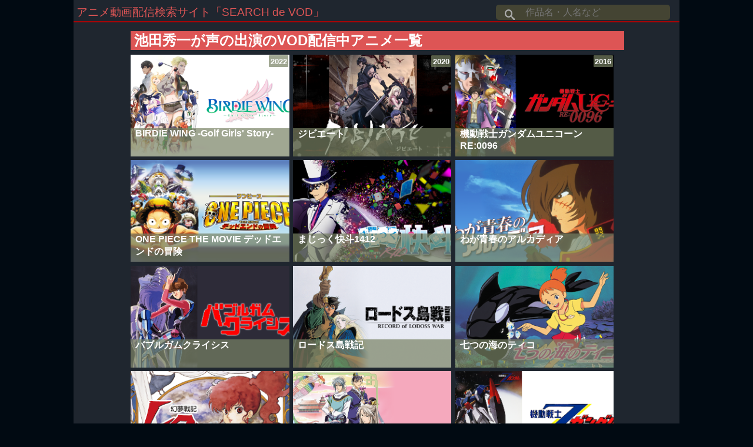

--- FILE ---
content_type: text/html; charset=UTF-8
request_url: https://jobsnavi.net/personList/3900
body_size: 3259
content:
<!DOCTYPE html>
<html lang="ja">

<head>
	<meta name="viewport" content="width=device-width,initial-scale=1,user-scalable=no">

	<style>
		html {
			color: #000;
			background: #FFF
		}

		body,
		div,
		dl,
		dt,
		dd,
		ul,
		ol,
		li,
		h1,
		h2,
		h3,
		h4,
		h5,
		h6,
		pre,
		code,
		form,
		fieldset,
		legend,
		input,
		textarea,
		p,
		blockquote,
		th,
		td {
			margin: 0;
			padding: 0
		}

		table {
			border-collapse: collapse;
			border-spacing: 0
		}

		fieldset,
		img {
			border: 0
		}

		address,
		caption,
		cite,
		code,
		dfn,
		em,
		strong,
		th,
		var {
			font-style: normal;
			font-weight: normal
		}

		ol,
		ul {
			list-style: none
		}

		caption,
		th {
			text-align: left
		}

		h1,
		h2,
		h3,
		h4,
		h5,
		h6 {
			font-size: 100%;
			font-weight: normal
		}

		q:before,
		q:after {
			content: ''
		}

		abbr,
		acronym {
			border: 0;
			font-variant: normal
		}

		sup {
			vertical-align: text-top
		}

		sub {
			vertical-align: text-bottom
		}

		input,
		textarea,
		select {
			font-family: inherit;
			font-size: inherit;
			font-weight: inherit;
			*font-size: 100%
		}

		legend {
			color: #000
		}

		#yui3-css-stamp.cssreset {
			display: none
		}
	</style>
	<!-- <script src="//ajax.googleapis.com/ajax/libs/jquery/3.2.1/jquery.min.js"></script> -->
	<script src="https://code.jquery.com/jquery-1.12.4.js"></script>
	<script src="https://kit.fontawesome.com/c8cd3e6e13.js" crossorigin="anonymous"></script>
	<!-- CSS分岐処理 -->
			<!-- lpページの場合 -->
		<link rel="stylesheet" type="text/css" href="/vodcss/base_lp.css">

		<!-- CSS分岐処理ここまで -->

	
				<link rel="canonical" href="https://jobsnavi.net/personList/3900" />
	
	<meta charset="UTF-8">
	<meta name="description" content="池田秀一が声の出演のVOD配信中アニメ一覧|VOD・アニメ番組横断検索サイト「SEARCH de VOD」">


	<link rel="shortcut icon" href="/favicon.ico">


	<title>池田秀一が声の出演のVOD配信中アニメ一覧|VOD・アニメ番組横断検索サイト「SEARCH de VOD」 - </title>



	<link rel="stylesheet" href="//cdnjs.cloudflare.com/ajax/libs/jquery.tablesorter/2.31.0/css/theme.default.min.css">
	<script src="//cdnjs.cloudflare.com/ajax/libs/jquery.tablesorter/2.31.0/js/jquery.tablesorter.min.js"></script>
	<script src="/ga.js"></script>
	<script data-ad-client="ca-pub-1205963622209231" async src="https://pagead2.googlesyndication.com/pagead/js/adsbygoogle.js"></script>
</head>

<body>
	<div id="wapper">
		<header>

			<div id="header_content">
				<a href="/" class="header_link">
					<div id="header">
						アニメ動画配信検索サイト「SEARCH de VOD」
					</div>
				</a>
				
					<div id="search_block">
						<input id="search_box" type="text" name="keyword" value="" placeholder="作品名・人名など">
						<ion-icon>
							<img src="/common_image/search.svg" alt="">
						</ion-icon>
					</div>
					<div id="search_result">
						<div id="title_list" class="result_column_wrapper">
						</div>
						<div id="person_list" class="result_column_wrapper">
						</div>
					</div>
							</div>

		</header>
		<!-- <i class="fa fa-bars" id="show"></i> -->
		<div>
			<div id="top_navi">
				

			</div><!-- top_navi -->
		</div>


		<div id="container">
			<div id="main">
				<div id="content">


					<section>
    <div id="post">
    
        <h1 id="mainTitle">池田秀一が声の出演のVOD配信中アニメ一覧</h1>
        <div id="lists">
                            <a class="title_block" href="/lp/6773">
                    <div class="thumbArea" style="background-image:url(https://jobsnavi.net/vod_img/1653269803_c92ead9f4b65c96efacb97025f5413a4f61b8b5f.png);">
                        
                        <div class="textArea">
                            BIRDIE WING -Golf Girls&#039; Story-                        </div>
                                                <div class="season">
                            2022                        </div>
                                            </div>
                </a>
                            <a class="title_block" href="/lp/4368">
                    <div class="thumbArea" style="background-image:url(https://jobsnavi.net/vod_img/1601894972_7146a9a804cf18e64fe06beedfbff91c96b2e174.png);">
                        
                        <div class="textArea">
                            ジビエート                        </div>
                                                <div class="season">
                            2020                        </div>
                                            </div>
                </a>
                            <a class="title_block" href="/lp/4009">
                    <div class="thumbArea" style="background-image:url(https://jobsnavi.net/vod_img/1592559926_3ed88a6f636dbd492c4c92bc8a09b28efc756dd2.png);">
                        
                        <div class="textArea">
                            機動戦士ガンダムユニコーン RE:0096                        </div>
                                                <div class="season">
                            2016                        </div>
                                            </div>
                </a>
                            <a class="title_block" href="/lp/6549">
                    <div class="thumbArea" style="background-image:url(https://jobsnavi.net/vod_img/1616741430_a055093621a40533ce93262cc8fc6bd873806d0c.png);">
                        
                        <div class="textArea">
                            ONE PIECE THE MOVIE デッドエンドの冒険                        </div>
                                            </div>
                </a>
                            <a class="title_block" href="/lp/5787">
                    <div class="thumbArea" style="background-image:url(https://jobsnavi.net/vod_img/1605074255_5985d680cd7159473da641b5926578df51f200c3.png);">
                        
                        <div class="textArea">
                            まじっく快斗1412                        </div>
                                            </div>
                </a>
                            <a class="title_block" href="/lp/6101">
                    <div class="thumbArea" style="background-image:url(https://jobsnavi.net/vod_img/1605500498_dd4cc305a12f44235c0847ddb5cf3d5b171bf35e.png);">
                        
                        <div class="textArea">
                            わが青春のアルカディア                        </div>
                                            </div>
                </a>
                            <a class="title_block" href="/lp/5667">
                    <div class="thumbArea" style="background-image:url(https://jobsnavi.net/vod_img/1604984693_3730c1da99d808b7f1651a5b2975760cd61ebe43.png);">
                        
                        <div class="textArea">
                            バブルガムクライシス                        </div>
                                            </div>
                </a>
                            <a class="title_block" href="/lp/6069">
                    <div class="thumbArea" style="background-image:url(https://jobsnavi.net/vod_img/1605495386_f8791fe8bc3dea746a2be4107a276115d392ca86.png);">
                        
                        <div class="textArea">
                            ロードス島戦記                        </div>
                                            </div>
                </a>
                            <a class="title_block" href="/lp/5574">
                    <div class="thumbArea" style="background-image:url(https://jobsnavi.net/vod_img/1604895533_c2918afe84e27f6080891b4f2f0b0c1fbe7daa1d.png);">
                        
                        <div class="textArea">
                            七つの海のティコ                        </div>
                                            </div>
                </a>
                            <a class="title_block" href="/lp/4717">
                    <div class="thumbArea" style="background-image:url(https://jobsnavi.net/vod_img/1602145819_5ed07debc8130ab741ef64ea5d458882f36a26d3.png);">
                        
                        <div class="textArea">
                            幻夢戦記レダ                        </div>
                                            </div>
                </a>
                            <a class="title_block" href="/lp/4659">
                    <div class="thumbArea" style="background-image:url(https://jobsnavi.net/vod_img/1602145809_f63e97162c23aae78573527f074ab29397bb92d4.png);">
                        
                        <div class="textArea">
                            彩雲国物語                        </div>
                                            </div>
                </a>
                            <a class="title_block" href="/lp/4493">
                    <div class="thumbArea" style="background-image:url(https://jobsnavi.net/vod_img/1602052507_4a874bb49cfa29ad14971614ea2ddd16d31d80e9.png);">
                        
                        <div class="textArea">
                            機動戦士Ζガンダム                        </div>
                                            </div>
                </a>
                            <a class="title_block" href="/lp/4490">
                    <div class="thumbArea" style="background-image:url(https://jobsnavi.net/vod_img/1602052507_720059508b7d18ea665011dcb2b979e3fb0fcda3.png);">
                        
                        <div class="textArea">
                            機動戦士ΖガンダムIII～星の鼓動は愛～                        </div>
                                            </div>
                </a>
                            <a class="title_block" href="/lp/4491">
                    <div class="thumbArea" style="background-image:url(https://jobsnavi.net/vod_img/1602052507_7eb4d983a45c85ba5f3874dbbdcae9a5165b16b7.png);">
                        
                        <div class="textArea">
                            機動戦士ΖガンダムII～恋人たち～                        </div>
                                            </div>
                </a>
                            <a class="title_block" href="/lp/4492">
                    <div class="thumbArea" style="background-image:url(https://jobsnavi.net/vod_img/1602052507_6ddf811a7baa69cd8045d763cbee63e42f968c9e.png);">
                        
                        <div class="textArea">
                            機動戦士Ζガンダム～星を継ぐ者～                        </div>
                                            </div>
                </a>
                            <a class="title_block" href="/lp/4509">
                    <div class="thumbArea" style="background-image:url(https://jobsnavi.net/vod_img/1602052508_d6f79d43b0bf3e1b14b2d14dd71c272c243979c3.png);">
                        
                        <div class="textArea">
                            機動戦士ガンダム                        </div>
                                            </div>
                </a>
                            <a class="title_block" href="/lp/6165">
                    <div class="thumbArea" style="background-image:url(https://jobsnavi.net/vod_img/1605604798_74b0a9a9ab78982316db6210c8604a45a1a1b256.png);">
                        
                        <div class="textArea">
                            機動戦士ガンダム THE ORIGIN 誕生 赤い彗星                        </div>
                                            </div>
                </a>
                            <a class="title_block" href="/lp/4512">
                    <div class="thumbArea" style="background-image:url(https://jobsnavi.net/vod_img/1602052508_707d868892f64c25ee18cce107e9c3da53f55482.png);">
                        
                        <div class="textArea">
                            機動戦士ガンダムI                        </div>
                                            </div>
                </a>
                            <a class="title_block" href="/lp/4504">
                    <div class="thumbArea" style="background-image:url(https://jobsnavi.net/vod_img/1602052507_10554802fef5c2aee2b78fca7bb6b9e214ad5318.png);">
                        
                        <div class="textArea">
                            機動戦士ガンダムSEED DESTINY                        </div>
                                            </div>
                </a>
                            <a class="title_block" href="/lp/4503">
                    <div class="thumbArea" style="background-image:url(https://jobsnavi.net/vod_img/1602052507_27ce4ae8eb31f5161eba51e4f939428f99b2a704.png);">
                        
                        <div class="textArea">
                            機動戦士ガンダムSEED DESTINY スペシャルエディション 砕かれた世界                        </div>
                                            </div>
                </a>
                            <a class="title_block" href="/lp/4502">
                    <div class="thumbArea" style="background-image:url(https://jobsnavi.net/vod_img/1602052507_00fe849cd4cc2bf8575eb75cefed575b8ccf7b36.png);">
                        
                        <div class="textArea">
                            機動戦士ガンダムSEED DESTINY スペシャルエディションII それぞれの剣                        </div>
                                            </div>
                </a>
                            <a class="title_block" href="/lp/4501">
                    <div class="thumbArea" style="background-image:url(https://jobsnavi.net/vod_img/1602052507_f64a64e76f3f89419a8bfebebebcee4bae45eb56.png);">
                        
                        <div class="textArea">
                            機動戦士ガンダムSEED DESTINY スペシャルエディションIII 運命の業火                        </div>
                                            </div>
                </a>
                            <a class="title_block" href="/lp/4507">
                    <div class="thumbArea" style="background-image:url(https://jobsnavi.net/vod_img/1602052508_bb1dc150b2e8eb48cf24dba82d96256daf3af181.png);">
                        
                        <div class="textArea">
                            機動戦士ガンダム逆襲のシャア                        </div>
                                            </div>
                </a>
                    </div>
        <div class="pager">
            <span class="current">1</span>        </div>
    </div>

</section>


				</div><!-- content -->
			</div><!-- main -->
			<div id="sub">


			</div><!-- sub -->

		</div><!-- container -->



		<div id="footer">
						<div class="footerMenu">

				

				<!-- <a href="/contact">お問い合わせ</a> -->

			</div>
			<div class="sitec">
				<div class="sitename">
					VOD・アニメ番組横断検索サイト「SEARCH de VOD」				</div>
			</div>
		</div><!-- footer -->
	</div>
	<div id="cover"></div>





	<script src="/js/search.js"></script>

							
</body>

</html>

--- FILE ---
content_type: text/html; charset=utf-8
request_url: https://www.google.com/recaptcha/api2/aframe
body_size: 268
content:
<!DOCTYPE HTML><html><head><meta http-equiv="content-type" content="text/html; charset=UTF-8"></head><body><script nonce="pLPHGFajmQ_omZyNXbPpqw">/** Anti-fraud and anti-abuse applications only. See google.com/recaptcha */ try{var clients={'sodar':'https://pagead2.googlesyndication.com/pagead/sodar?'};window.addEventListener("message",function(a){try{if(a.source===window.parent){var b=JSON.parse(a.data);var c=clients[b['id']];if(c){var d=document.createElement('img');d.src=c+b['params']+'&rc='+(localStorage.getItem("rc::a")?sessionStorage.getItem("rc::b"):"");window.document.body.appendChild(d);sessionStorage.setItem("rc::e",parseInt(sessionStorage.getItem("rc::e")||0)+1);localStorage.setItem("rc::h",'1769905112081');}}}catch(b){}});window.parent.postMessage("_grecaptcha_ready", "*");}catch(b){}</script></body></html>

--- FILE ---
content_type: text/css
request_url: https://jobsnavi.net/vodcss/base_lp.css
body_size: 5418
content:
@charset "UTF-8";
/*@import url(pc.css) ;
@import url(tablet.css) screen and (max-width: 1030px);
@import url(smart.css) screen and (max-width: 760px);*/
h4 {
  padding: 0.5em 0.3em 0.3em;
  box-sizing: border-box;
  font-weight: 600;
  line-height: 1.3em;
  text-decoration: underline; }

.story_wrapper {
  background: #403e36;
  padding: 0.3em;
  border-radius: 5px;
  color: #eee; }
  .story_wrapper .text_area {
    margin-bottom: 1em;
    padding-left: 0.5em;
    line-height: 2em; }

.episode_wrapper {
  margin-bottom: 0.3em;
  border: 1px solid #777;
  color: #fff;
  cursor: pointer;
  transition: 0.4s; }
  .episode_wrapper:hover {
    opacity: 0.7; }
  .episode_wrapper.even {
    background: #333; }
  .episode_wrapper.odd {
    background: #444; }
  .episode_wrapper .episode_inner {
    display: flex; }
  .episode_wrapper .episode_text {
    flex: 3;
    padding: 0.3em 1em 0.3em 0.5em;
    box-sizing: border-box; }
    @media screen and (max-width: 750px) {
      .episode_wrapper .episode_text {
        flex: 1.5; } }
    .episode_wrapper .episode_text .episode_discription {
      line-height: 2em; }
      @media screen and (max-width: 750px) {
        .episode_wrapper .episode_text .episode_discription {
          font-size: 0.9em;
          line-height: 1.3em; } }
  .episode_wrapper .episode_thumb {
    flex: 1;
    display: flex;
    align-items: center;
    justify-content: center;
    padding: 0.3em;
    box-sizing: border-box; }
    .episode_wrapper .episode_thumb img {
      width: 100%;
      border-radius: 5px; }

.pager {
  display: flex;
  align-items: center;
  justify-content: flex-end; }
  .pager .between {
    color: #eee; }
  .pager .current, .pager a {
    padding: 0.5em 1em;
    margin: 0.5em; }
  .pager a {
    border: 1px solid #eee;
    color: #333;
    background: #eee; }
    .pager a:hover {
      background: #c40986;
      color: #fff; }
  .pager .current {
    border: 1px solid #333;
    color: #eee;
    background: #333; }

#header_content {
  display: flex;
  padding-top: 0.5em;
  padding-bottom: 0.1em;
  padding-right: 1em;
  flex-wrap: wrap;
  justify-content: space-between;
  position: relative;
  z-index: 2;
  background: #1f262f; }
  @media screen and (max-width: 750px) {
    #header_content {
      display: block; } }
  #header_content #search_result {
    position: absolute;
    bottom: -600px;
    width: 100%;
    height: 600px;
    background: #666;
    z-index: 100;
    flex-wrap: wrap;
    display: none;
    transition: all 1s; }
    #header_content #search_result #title_list {
      background: #323;
      border-right: 1px solid #ccc; }
      #header_content #search_result #title_list .reslut_column {
        margin: 1em; }
    #header_content #search_result #person_list {
      background: #222; }
      #header_content #search_result #person_list h2 {
        border: none;
        margin-bottom: 0;
        font-size: 1.1em;
        color: #d55; }
      #header_content #search_result #person_list .reslut_column {
        margin: 0.3em 1em; }
    #header_content #search_result .result_column_wrapper {
      flex: 1;
      height: auto; }
      #header_content #search_result .result_column_wrapper .reslut_column {
        display: flex;
        padding: 0.5em 0.2em;
        box-sizing: border-box;
        align-items: center;
        border-bottom: 1px solid #666;
        color: #eee;
        transition: .1s; }
        #header_content #search_result .result_column_wrapper .reslut_column:hover {
          background: #fff;
          color: inherit;
          opacity: 1;
          font-weight: 600;
          border-bottom: 1px solid #bbb; }
        #header_content #search_result .result_column_wrapper .reslut_column .thumb_area {
          width: 100px;
          margin-right: 1em; }
          #header_content #search_result .result_column_wrapper .reslut_column .thumb_area img {
            max-width: 100%; }
  #header_content #search_block {
    display: flex;
    position: relative;
    background: #443;
    padding: 0.1em;
    border-radius: 5px;
    flex: 0.5; }
    @media screen and (max-width: 750px) {
      #header_content #search_block {
        flex: unset;
        height: 2em;
        margin: 0.3em auto;
        width: 95%; } }
    #header_content #search_block.focused {
      animation: serch_f .5s ease-out 0s forwards; }
    #header_content #search_block.blur {
      animation: serch_b .5s ease-out 0s forwards; }
    #header_content #search_block #search_box {
      padding-left: 3em;
      background: unset;
      border: 0px;
      width: 100%;
      color: #eee; }
    #header_content #search_block ion-icon {
      position: absolute;
      padding-top: 0.4em;
      padding-left: 0.8em; }

@keyframes serch_f_sp {
  0% {
    width: 50%; }
  100% {
    width: 100%; } }
@keyframes serch_b_sp {
  0% {
    width: 100%; }
  100% {
    width: 50%; } }
@keyframes serch_f {
  0% {
    flex: 0.5; }
  100% {
    flex: 1.5; } }
@keyframes serch_b {
  0% {
    flex: 1.5; }
  100% {
    flex: 0.5; } }
#lists {
  display: flex;
  flex-wrap: wrap;
  justify-content: space-between; }
  @media screen and (min-width: 1151px) {
    #lists {
      justify-content: flex-start; } }
  #lists .title_block {
    margin: 0.2em;
    width: 32%;
    height: auto; }
    @media screen and (max-width: 750px) {
      #lists .title_block {
        width: 98%;
        min-height: 200px; } }
    #lists .title_block .thumbArea {
      max-width: 100%;
      min-width: 100%;
      min-height: 173px;
      max-height: 180px;
      overflow: hidden;
      background-position: center;
      background-size: cover;
      background-repeat: no-repeat;
      height: auto;
      display: flex;
      align-items: center;
      position: relative; }
      @media screen and (max-width: 750px) {
        #lists .title_block .thumbArea {
          min-height: 200px;
          max-height: 200px;
          overflow: hidden;
          background-position: center;
          background-size: cover;
          background-repeat: no-repeat; } }
      #lists .title_block .thumbArea .textArea,
      #lists .title_block .thumbArea .season {
        position: absolute;
        background: rgba(120, 130, 100, 0.7);
        color: #fff;
        font-weight: 700;
        box-sizing: border-box; }
      #lists .title_block .thumbArea .textArea {
        width: 100%;
        bottom: 0;
        padding-left: 0.5em;
        min-height: 3em; }
      #lists .title_block .thumbArea .season {
        top: 0.1em;
        right: 0.1em;
        padding: 0.2em;
        font-size: 0.8em;
        border-radius: 5%; }

html {
  background: #010a12;
  height: 100%; }
  html body {
    background: #999;
    height: 100%;
    font-family: Quicksand, 游ゴシック体, "Yu Gothic", YuGothic, "ヒラギノ角ゴシック Pro", "Hiragino Kaku Gothic Pro", メイリオ, Meiryo, Osaka, "ＭＳ Ｐゴシック", "MS PGothic", sans-serif;
    width: 100%;
    margin: 0 auto; }
    html body.menu-open #menu {
      right: 0; }
    html body.menu-open #cover {
      display: block; }
    html body #cover {
      background: rgba(255, 255, 255, 0.4);
      width: 100%;
      height: 120%;
      position: fixed;
      top: 0;
      left: 0;
      z-index: 1;
      display: none; }
    html body #menu {
      position: fixed;
      top: 0;
      right: -270px;
      width: 270px;
      height: 220%;
      color: #fff;
      background: rgba(255, 255, 255, 0.9);
      padding: 0px;
      border-left: 2px solid #000;
      box-sizing: border-box;
      min-height: 100%;
      z-index: 999999;
      transition: 0.4s;
      overflow: auto; }
      html body #menu h3 {
        overflow: hidden;
        margin-top: 15px;
        padding-left: 10px;
        font-size: 2em;
        color: #333; }
      html body #menu hr {
        border-top: 1px dashed #8c8b8b;
        border-bottom: 1px dashed #fff; }
      html body #menu #hide {
        float: right;
        margin-right: 8px;
        margin-bottom: 2px;
        background: #000;
        border-radius: 5px;
        font-size: 0.7em;
        cursor: pointer;
        padding: 5px;
        color: #fff; }
      html body #menu #menuList li {
        border-bottom: 2px solid #ccc;
        background: #fff;
        transition: 0.4s; }
        html body #menu #menuList li i {
          background: #000;
          padding: 3px;
          color: #fff;
          margin-right: 3px; }
        html body #menu #menuList li a {
          display: flex;
          text-align: center;
          align-items: center;
          padding-left: 15px;
          height: 60px;
          color: #000; }
        html body #menu #menuList li:hover {
          background: #8a2be2; }
          html body #menu #menuList li:hover a {
            color: #fff; }
    html body #show {
      position: fixed;
      top: 2px;
      right: 0;
      color: #fff;
      background: #f00;
      border: 1px 0 1px 1px solid #ecc;
      z-index: 3;
      transition: 0.4s;
      cursor: pointer;
      font-size: 1.5em;
      padding: 3px;
      border-radius: 5px 0 0 5px; }
    html body.menu-open #show {
      right: 270px; }
    html body a {
      text-decoration: none;
      display: block; }
      html body a:hover {
        opacity: 0.8;
        text-decoration: underline; }
      html body a.category {
        font-size: 0.7em; }
    html body #wapper {
      /*メインカラムの背景色*/
      /*background: #fff;*/
      /*background: #0E1217;*/
      background: #1f262f;
      height: auto; }
      html body #wapper #header {
        overflow: "hidden";
        padding-left: 5px;
        color: #d55;
        display: flex;
        align-items: center;
        font-size: 1.2em; }
        @media screen and (max-width: 750px) {
          html body #wapper #header {
            display: block;
            width: 100%; } }
        html body #wapper #header img {
          width: 100%; }
      html body #wapper #headerTop {
        width: 100%;
        background: #999;
        color: #fff; }
      html body #wapper #top_navi {
        display: flex;
        justify-content: stretch;
        width: 100%;
        background: #b00;
        padding: 1px;
        box-sizing: border-box;
        opacity: 0.9; }
        html body #wapper #top_navi .kanriHeaderLink {
          color: #fff;
          display: block;
          width: 100%;
          text-align: center; }
        html body #wapper #top_navi .menu {
          margin-left: 1px;
          background: #b36;
          flex-basis: 100%;
          width: 100%;
          height: 50px;
          font-size: 0.7em;
          transition: 0.3s; }
          html body #wapper #top_navi .menu:first-child {
            margin-left: 0px; }
          html body #wapper #top_navi .menu:last-child {
            margin-right: 0px; }
          html body #wapper #top_navi .menu:hover a {
            color: #ff0;
            font-weight: bold;
            opacity: 0.7; }
          html body #wapper #top_navi .menu a {
            display: flex;
            text-align: center;
            justify-content: center;
            align-items: center;
            height: 100%;
            flex-flow: column;
            color: #fff; }
      html body #wapper #container #main {
        margin: 0 auto;
        box-sizing: border-box;
        padding: 0px; }
        html body #wapper #container #main h1 {
          background: #d55;
          color: #fff;
          margin-top: 10px;
          margin-bottom: 5px;
          margin-left: 3px;
          padding: 0 0 0 3px;
          border-left: 3px solid #d55;
          font-size: 1.5em;
          font-family: fot-tsukuardgothic-std, sans-serif; }
          @media screen and (max-width: 750px) {
            html body #wapper #container #main h1 {
              font-size: 1.1em;
              padding: 0.5em 0.3em; } }
        html body #wapper #container #main #content {
          padding: 0 3px; }
          html body #wapper #container #main #content .companyArea,
          html body #wapper #container #main #content .businessLawHeading,
          html body #wapper #container #main #content .businessLaw {
            width: 90%; }
          html body #wapper #container #main #content .breadcrumb {
            display: flex;
            font-size: 0.8em;
            background: #9f0ac4;
            padding-left: 5px;
            color: #fff; }
            html body #wapper #container #main #content .breadcrumb a {
              color: #fff;
              text-decoration: underline; }
          html body #wapper #container #main #content .companyArea {
            margin: 0 auto;
            padding: 10px 5px;
            box-sizing: border-box;
            display: flex; }
            html body #wapper #container #main #content .companyArea .companyHead {
              font-weight: bold;
              width: 100%; }
            html body #wapper #container #main #content .companyArea .companyvalue {
              width: 100%; }
          html body #wapper #container #main #content .businessLawHeading {
            margin: 0.5em auto 0.5em;
            font-weight: bold;
            border-bottom: 1px dotted #ccc; }
            html body #wapper #container #main #content .businessLawHeading:last-child {
              margin: 1.5em auto 0.5em !important; }
          html body #wapper #container #main #content .businessLaw {
            margin: 0.5em auto 1.5em; }
          html body #wapper #container #main #content #formArea,
          html body #wapper #container #main #content #setted,
          html body #wapper #container #main #content #post {
            margin: 0 auto;
            width: 95%; }
          html body #wapper #container #main #content #formArea .inputWrapper,
          html body #wapper #container #main #content #setted .dataRow,
          html body #wapper #container #main #content .vodTable .dataRow {
            display: flex; }
          html body #wapper #container #main #content #formArea .inputWrapper {
            margin: 1rem; }
            html body #wapper #container #main #content #formArea .inputWrapper .inputHeader {
              font-weight: bold;
              margin-right: 10px; }
            html body #wapper #container #main #content #formArea .inputWrapper .inputValue #season {
              width: 120px; }
          html body #wapper #container #main #content .vodTable {
            width: 100%; }
          html body #wapper #container #main #content #post .img_area {
            max-width: 320px;
            margin: 0 auto 10px; }
          html body #wapper #container #main #content #post p {
            margin: 0 auto 1.5em;
            color: #fff;
            line-height: 2em; }
            html body #wapper #container #main #content #post p .service,
            html body #wapper #container #main #content #post p .highlight {
              font-weight: bold;
              margin: 2px; }
            html body #wapper #container #main #content #post p .service {
              color: #050;
              border-bottom: 1px dotted #333;
              font-size: 1.1em; }
            html body #wapper #container #main #content #post p .highlight {
              color: #09a;
              border-bottom: 1px dotted #333;
              box-sizing: border-box; }
          html body #wapper #container #main #content #post .imgArea {
            width: 100%; }
            html body #wapper #container #main #content #post .imgArea img {
              width: 100%; }
          html body #wapper #container #main #content .attention {
            text-align: left;
            font-size: 0.5em;
            color: #333; }
          html body #wapper #container #main #content .tablesorter-default {
            margin: 10px 0 0; }
            html body #wapper #container #main #content .tablesorter-default th,
            html body #wapper #container #main #content .tablesorter-default td {
              border-bottom: 0px; }
            html body #wapper #container #main #content .tablesorter-default th {
              background-color: inherit;
              width: 100%; }
          html body #wapper #container #main #content .vodTable .dataRow,
          html body #wapper #container #main #content #setted .dataRow {
            align-items: center;
            border-bottom: 1px dotted #ccc; }
          html body #wapper #container #main #content .vodTable .dataRow.header,
          html body #wapper #container #main #content #setted .dataRow.header {
            background-color: #abc73a;
            color: #000;
            border-bottom: none;
            padding: 0; }
          html body #wapper #container #main #content .vodTable .dataRow .dataId,
          html body #wapper #container #main #content #setted .dataRow .dataId {
            width: 5%;
            text-align: center;
            font-weight: bold; }
          html body #wapper #container #main #content .vodTable .dataRow .dataHeader,
          html body #wapper #container #main #content .vodTable .dataRow .dataValue {
            flex-grow: 1;
            font-size: 1.2em;
            font-weight: bold;
            width: 100%;
            padding: 0;
            /*margin: 1px;*/
            margin: 5px;
            background-color: #fff; }
          html body #wapper #container #main #content #setted .dataRow .dataHeader,
          html body #wapper #container #main #content #setted .dataRow .dataValue {
            flex-grow: 1;
            font-size: 1.2em;
            font-weight: bold;
            width: 100%;
            padding: 0;
            /*margin: 1px;*/
            margin: 5px;
            background-color: #fff; }
          html body #wapper #container #main #content .vodTable .dataRow .dataHeader .tablesorter-header-inner,
          html body #wapper #container #main #content .vodTable .dataRow .dataValue .tablesorter-header-inner {
            font-size: 0.6em; }
          html body #wapper #container #main #content #setted .dataRow .dataHeader .tablesorter-header-inner,
          html body #wapper #container #main #content #setted .dataRow .dataValue .tablesorter-header-inner {
            font-size: 0.6em; }
          html body #wapper #container #main #content .vodTable .dataRow .dataHeader.xr,
          html body #wapper #container #main #content .vodTable .dataRow .dataValue.xr {
            /*無料期間、配信数、利用料の設定*/
            text-align: right;
            /*padding-right: 1em;*/
            padding: 0 1em 0 0;
            font-size: 1.2em;
            font-weight: normal; }
          html body #wapper #container #main #content #setted .dataRow .dataHeader.xr,
          html body #wapper #container #main #content #setted .dataRow .dataValue.xr {
            /*無料期間、配信数、利用料の設定*/
            text-align: right;
            /*padding-right: 1em;*/
            padding: 0 1em 0 0;
            font-size: 1.2em;
            font-weight: normal; }
          html body #wapper #container #main #content .vodTable .dataRow .dataHeader.xc,
          html body #wapper #container #main #content .vodTable .dataRow .dataValue.xc {
            /*無料お試しの設定*/
            text-align: center;
            font-size: 1em; }
          html body #wapper #container #main #content #setted .dataRow .dataHeader.xc,
          html body #wapper #container #main #content #setted .dataRow .dataValue.xc {
            /*無料お試しの設定*/
            text-align: center;
            font-size: 1em; }
          html body #wapper #container #main #content .vodTable .dataRow .dataHeader.xc a,
          html body #wapper #container #main #content .vodTable .dataRow .dataValue.xc a {
            /*無料お試しの設定*/
            text-align: center;
            color: #fff;
            font-size: 1.1em;
            /*background: #3eacf2;*/
            background: #df2be2;
            box-shadow: 0px 3px 1px #bd1ac0;
            padding: 6px;
            border-radius: 4px;
            text-decoration: none; }
          html body #wapper #container #main #content #setted .dataRow .dataHeader.xc a,
          html body #wapper #container #main #content #setted .dataRow .dataValue.xc a {
            /*無料お試しの設定*/
            text-align: center;
            color: #fff;
            font-size: 1.1em;
            /*background: #3eacf2;*/
            background: #df2be2;
            box-shadow: 0px 3px 1px #bd1ac0;
            padding: 6px;
            border-radius: 4px;
            text-decoration: none; }
          html body #wapper #container #main #content .vodTable .dataRow .dataHeader .tablesorter-header-inner,
          html body #wapper #container #main #content .vodTable .dataRow .dataValue .tablesorter-header-inner {
            width: 100%; }
          html body #wapper #container #main #content #setted .dataRow .dataHeader .tablesorter-header-inner,
          html body #wapper #container #main #content #setted .dataRow .dataValue .tablesorter-header-inner {
            width: 100%; }
          html body #wapper #container #main #content .vodTable .dataRow .deleteBtn,
          html body #wapper #container #main #content #setted .dataRow .deleteBtn {
            width: 30%; }
          html body #wapper #container #main #content .vodTable .dataRow .on,
          html body #wapper #container #main #content .vodTable .dataRow .off {
            display: inline-block;
            color: #fff;
            padding: 10px;
            border-radius: 10px; }
          html body #wapper #container #main #content #setted .dataRow .on,
          html body #wapper #container #main #content #setted .dataRow .off {
            display: inline-block;
            color: #fff;
            padding: 10px;
            border-radius: 10px; }
          html body #wapper #container #main #content .vodTable .dataRow .on,
          html body #wapper #container #main #content #setted .dataRow .on {
            background: #00f; }
          html body #wapper #container #main #content .vodTable .dataRow .off,
          html body #wapper #container #main #content #setted .dataRow .off {
            background: #c00; }
        html body #wapper #container #main .pagerWrapper {
          overflow: auto; }
          html body #wapper #container #main .pagerWrapper .pagerArea {
            margin: 10px 5px;
            float: right; }
            html body #wapper #container #main .pagerWrapper .pagerArea a,
            html body #wapper #container #main .pagerWrapper .pagerArea .current,
            html body #wapper #container #main .pagerWrapper .pagerArea .userPage {
              border-radius: 5px;
              display: block;
              border: 1px solid #000;
              margin: 3px;
              padding: 10px; }
            html body #wapper #container #main .pagerWrapper .pagerArea a {
              color: #1967d2; }
            html body #wapper #container #main .pagerWrapper .pagerArea .between {
              padding: 10px 0; }
            html body #wapper #container #main .pagerWrapper .pagerArea a,
            html body #wapper #container #main .pagerWrapper .pagerArea span {
              float: left; }
            html body #wapper #container #main .pagerWrapper .pagerArea a:hover {
              background: #000;
              color: #fff;
              border-color: #777; }
            html body #wapper #container #main .pagerWrapper .pagerArea .current {
              background: #d55;
              color: #fff; }
        html body #wapper #container #main aside {
          padding: 10px 0 3px;
          box-sizing: border-box; }
        html body #wapper #container #main #tagArea {
          margin-bottom: 10px;
          text-align: left; }
          html body #wapper #container #main #tagArea a {
            display: inline-block;
            margin: 3px;
            background: #fff;
            color: #333;
            border: 1px solid #ddd;
            padding: 5px;
            border-radius: 5px;
            text-decoration: underline; }
            html body #wapper #container #main #tagArea a:hover {
              background: #900;
              color: #eee; }
        html body #wapper #container #main .btn,
        html body #wapper #container #main .inputImg {
          cursor: pointer; }
        html body #wapper #container #main .btn {
          background: #af9873;
          /* box-shadow: 1px 3px 1px #987f57; */
          position: relative; }
          html body #wapper #container #main .btn.add {
            margin-bottom: 5px; }
            html body #wapper #container #main .btn.add:after {
              content: url("/common_image/plus_w.png"); }
          html body #wapper #container #main .btn.twitter {
            background: #55acee;
            box-shadow: 1px 3px 1px #2795e9; }
            html body #wapper #container #main .btn.twitter.web {
              box-shadow: 0px 0px 0px; }
          html body #wapper #container #main .btn.facebook {
            background: #315096;
            box-shadow: 1px 3px 1px #243b70; }
            html body #wapper #container #main .btn.facebook.web {
              box-shadow: 0px 0px 0px; }
          html body #wapper #container #main .btn.line {
            background: #00c300;
            box-shadow: 1px 3px 1px #009000; }
          html body #wapper #container #main .btn.instagram {
            background: #3f729b;
            box-shadow: 1px 3px 1px #305777; }
          html body #wapper #container #main .btn.amazon {
            background: #f4a442;
            box-shadow: 1px 3px 1px #f18d12; }
          html body #wapper #container #main .btn.out {
            background: #df2be2;
            box-shadow: 1px 3px 1px #bd1ac0; }
          html body #wapper #container #main .btn:hover {
            opacity: 0.8; }
            html body #wapper #container #main .btn:hover.choices {
              background: #c00; }
          html body #wapper #container #main .btn.mini {
            margin: 10px auto;
            padding: 5px;
            font-size: 0.7em;
            width: 20%;
            color: #fff; }
            html body #wapper #container #main .btn.mini:after {
              content: " "; }
        html body #wapper #container #main .imgView_area {
          width: 100%;
          overflow: hidden; }
        html body #wapper #container #main .imgView_area_thumb {
          margin: 5px auto;
          width: 80%; }
          html body #wapper #container #main .imgView_area_thumb img {
            width: 100%; }
        html body #wapper #container #main .imgInput {
          background: #a37fb3;
          box-shadow: 1px 3px 1px #555555; }
          html body #wapper #container #main .imgInput.ans, html body #wapper #container #main .imgInput.thumb {
            margin: 10px 0;
            width: 100%;
            padding: 5px 0; }
        html body #wapper #container #main .choicesButton {
          display: flex;
          justify-content: space-around;
          width: 100%;
          margin: 0 auto;
          font-size: 0.8em; }
        html body #wapper #container #main .btn {
          margin: 15px auto;
          text-align: center;
          width: 90%;
          padding: 10px;
          font-weight: bold;
          border-radius: 5px;
          color: #fff;
          box-sizing: border-box; }
          html body #wapper #container #main .btn.choices {
            width: 23%; }
        html body #wapper #container #main .btnlast-child {
          margin-left: 0; }
      html body #wapper #sub {
        padding: 3px;
        word-break: break-all; }
        html body #wapper #sub h1 {
          border-left: 5px solid #b00;
          border-bottom: 1px dotted #ccc;
          padding: 3px;
          margin-bottom: 5px;
          margin-top: 15px; }
        html body #wapper #sub #subTagArea a {
          display: inline-block;
          margin: 3px;
          background: #fff;
          color: #333;
          border: 1px solid #ddd;
          padding: 5px;
          border-radius: 5px;
          text-decoration: underline; }
          html body #wapper #sub #subTagArea a:hover {
            background: #900;
            color: #eee; }
      html body #wapper #footer {
        background: #555;
        font-size: 0.8em;
        text-align: center;
        color: #ccc;
        border-top: 1px solid #ccc;
        padding-bottom: 5px; }
        html body #wapper #footer .sitec {
          display: flex;
          align-items: center;
          height: 50px; }
          html body #wapper #footer .sitec .sitename {
            width: 100%; }
        html body #wapper #footer .footerMenu {
          display: flex; }
          html body #wapper #footer .footerMenu:last-child {
            margin-bottom: 10px; }
          html body #wapper #footer .footerMenu a {
            padding: 15px;
            width: 100%;
            text-align: center;
            color: #fff;
            border-bottom: 1px solid #ccc; }
            html body #wapper #footer .footerMenu a:first-child {
              border-right: 1px solid #ccc;
              border-left: 1px solid #ccc; }
            html body #wapper #footer .footerMenu a:hover {
              font-weight: bold;
              background: #fff;
              color: #000;
              transition: 0.6s; }
      html body #wapper h2 {
        /*font-weight: bold;
        color: #b00;
        border-bottom: 2px solid #700;
        border-left: 4px solid #700;
        margin-top: 2em;
        padding-left: 5px;*/
        font-size: 1.3em;
        font-weight: bold;
        /*color: #b00;*/
        color: #e93496;
        /*border-bottom: 2px solid #700;
        border-left: 4px solid #700;*/
        border-bottom: 1px solid #e93496;
        border-left: 6px solid #e93496;
        margin-top: 2em;
        padding: 3px 13px;
        margin-top: 2em; }
        @media screen and (max-width: 750px) {
          html body #wapper h2 {
            font-size: 1.1em; } }
      html body #wapper h1,
      html body #wapper h2 {
        margin-bottom: 20px; }
      html body #wapper h1.sub_title,
      html body #wapper h2.sub_title {
        display: inline-block;
        text-align: center;
        font-size: 1.2em;
        font-weight: bold;
        color: #666;
        border-bottom: 1px solid #333; }
      html body #wapper h1.userHead,
      html body #wapper h2.userHead {
        border-left: 5px solid #af9873;
        padding-left: 3px;
        border-bottom: 1px solid #ccc; }
      html body #wapper h1 {
        font-weight: bold; }
      html body #wapper h3 {
        /*メニューバーのテキスト*/
        color: #fff;
        font-size: 2.2em;
        border-bottom: 1px solid #ccc;
        /*padding: 3px 5px;*/
        padding: 3px 13px;
        /*border-left: 3px solid #ccc;*/
        border-left: 6px solid #fff;
        font-weight: bold;
        margin-bottom: 5px;
        /*margin-top: 15px;*/
        margin-top: 120px; }
        html body #wapper h3.story_header {
          font-size: 1rem;
          border-left: none;
          margin-top: 1em; }
    html body ul {
      list-style: none; }
    html body .comment_box {
      width: 80%; }

@media screen and (min-width: 1030px) {
  html body {
    width: 1030px; } }
@media screen and (min-width: 1030px) {
  html body #wapper {
    width: 1030px; } }
@media screen and (min-width: 1030px) {
  html body #wapper #header {
    overflow: hidden; } }
@media screen and (min-width: 1030px) {
  html body #wapper #container {
    margin: 0 auto 10px;
    flex-direction: row-reverse; } }
@media screen and (min-width: 1030px) {
  html body #wapper #container #main {
    padding: 5px; } }
@media screen and (min-width: 1030px) {
  html body #wapper #container #main #content .companyArea,
  html body #wapper #container #main #content .businessLawHeading,
  html body #wapper #container #main #content .businessLaw {
    width: 70% !important; } }
@media screen and (min-width: 1030px) {
  html body #wapper #container #main #content #formArea,
  html body #wapper #container #main #content #setted,
  html body #wapper #container #main #content #post {
    width: 83%; } }
@media screen and (min-width: 1030px) {
  html body #wapper #container #main #content #post .img_area {
    max-width: 50%; } }
@media screen and (min-width: 1030px) {
  html body #wapper #container #main #content .vodTable .dataRow .dataHeader .tablesorter-header-inner,
  html body #wapper #container #main #content .vodTable .dataRow .dataValue .tablesorter-header-inner {
    /*メニューの項目名*/
    /*font-size: 1em;*/
    font-size: 1.2em; }
  html body #wapper #container #main #content #setted .dataRow .dataHeader .tablesorter-header-inner,
  html body #wapper #container #main #content #setted .dataRow .dataValue .tablesorter-header-inner {
    /*メニューの項目名*/
    /*font-size: 1em;*/
    font-size: 1.2em; } }
@media screen and (min-width: 1030px) {
  html body #wapper #container #main .btn.choices {
    width: 20%; } }
@media screen and (min-width: 1030px) {
  html body #wapper #sub {
    display: block;
    box-sizing: border-box;
    padding: 16px 15px;
    font-size: 0.9em; } }
@media screen and (max-width: 767px) {
  html body #wapper h1.sub_title,
  html body #wapper h2.sub_title {
    margin-top: 3px;
    font-size: 1em;
    border-bottom: 0px;
    margin-bottom: 5px; } }
.bound {
  font-size: 1.1em; }

#messArea {
  display: none;
  font-weight: bold;
  padding: 1em;
  font-size: 0.9rem;
  background: #eee;
  color: #b00; }
  #messArea.visible {
    margin-top: 3px;
    display: inline-block; }

/* スマホのスタイル */
.adPCWrapper {
  display: none; }

@media screen and (min-width: 1030px) {
  .adPCWrapper {
    display: flex;
    justify-content: space-around; } }
html body #wapper #container #main #content .vodTable .dataRow .dataHeader.xc a,
html body #wapper #container #main #content .vodTable .dataRow .dataValue.xc a {
  /*無料お試しの設定*/
  text-align: center;
  color: #fff;
  font-size: 1em;
  /*font-weight: normal;*/
  font-weight: bold;
  background: #000;
  box-shadow: 0px 3px 1px #bd1ac0;
  padding: 2px 2px 2px 2px;
  border-radius: 4px;
  text-decoration: none; }
html body #wapper #container #main #content #setted .dataRow .dataHeader.xc a,
html body #wapper #container #main #content #setted .dataRow .dataValue.xc a {
  /*無料お試しの設定*/
  text-align: center;
  color: #fff;
  font-size: 1em;
  /*font-weight: normal;*/
  font-weight: bold;
  background: #000;
  box-shadow: 0px 3px 1px #bd1ac0;
  padding: 2px 2px 2px 2px;
  border-radius: 4px;
  text-decoration: none; }

.fixed {
  position: fixed;
  z-index: 9999;
  margin-top: 0;
  top: -1px; }

/*タブレット*/
@media all and (min-width: 760px) {
  #navLink {
    display: none; }

  #headerNav {
    display: block; }
    #headerNav > ul > li {
      display: inline-block;
      width: 15%;
      font-size: 0.75em;
      padding: 8px;
      background-color: #ddd;
      margin-right: 5px;
      border-radius: 5px;
      margin-bottom: 5px; } }
html body #wapper #container #main #content .vodTable .dataRow .dataHeader.xc a,
html body #wapper #container #main #content .vodTable .dataRow .dataValue.xc a {
  /*無料お試しの設定*/
  text-align: center;
  color: #fff;
  font-size: 1em;
  /*font-weight: normal;*/
  font-weight: bold;
  background: #df2be2;
  box-shadow: 0px 3px 1px #bd1ac0;
  /*padding: 2px 2px 2px 2px;*/
  padding: 5px 3px 5px 3px;
  border-radius: 4px;
  text-decoration: none; }
html body #wapper #container #main #content #setted .dataRow .dataHeader.xc a,
html body #wapper #container #main #content #setted .dataRow .dataValue.xc a {
  /*無料お試しの設定*/
  text-align: center;
  color: #fff;
  font-size: 1em;
  /*font-weight: normal;*/
  font-weight: bold;
  background: #df2be2;
  box-shadow: 0px 3px 1px #bd1ac0;
  /*padding: 2px 2px 2px 2px;*/
  padding: 5px 3px 5px 3px;
  border-radius: 4px;
  text-decoration: none; }

/*# sourceMappingURL=base.css.map */

/*# sourceMappingURL=base_lp.css.map */


--- FILE ---
content_type: application/javascript
request_url: https://jobsnavi.net/js/search.js
body_size: 620
content:
$(function(){
    let title_area = $("#title_list");
    let person_area = $("#person_list");
    $("#search_box").on('focus',()=>{
        $("#search_block").removeClass("blur").addClass("focused");
    }).on('blur',()=>{
        $("#search_block").removeClass("focused").addClass("blur");
    }).on('keyup',()=>{
        let q = $("#search_box").val();
        load_result(q);
    });

    $(document).on("click","#cover",()=>{
        $("#search_result").fadeOut();
        $("#cover").fadeOut();
        $("#search_box").val('');
    });

    let load_result = (q)=>{
        $.ajax({
            url:'/search',
            type:'post',
            data:{
                keyword:q
            }
        }).then(
            (d)=>{
                clear_area();
                let result = $.parseJSON(d);

                title_area.append(render(result.title,"lp","title"));
                person_area.append(render(result.persons,"personList","persons"));
            },
            ()=>{
            }
        ).then(()=>{
            $("#search_result").css({"display":"flex"});
            $("#cover").fadeIn();
        });
    }

    let clear_area = ()=>{
        title_area.html("");
        person_area.html("");
    }

    let render = (obj , path,type)=>{
        let html = "";
        let pType = 0;
        $.each(obj,(v,k)=>{
            if(type=="persons" && pType != k['personTypeId']){
                html += "<h2>"+k['personType']+"</h2>";
                pType = k['personTypeId'];
            }
            html += "<a href=\"/"+path+"/"+ k['id'] +"\" class=\"reslut_column\">";
            if(type == "title"){
                html += "<div class=\"thumb_area\"><img src=\"" +k['img_path'] + "\"></div><div class\"text\">"+k['title'];
                if(k['y'] > 0){
                    html += "<span>"+k['y']+"年</span>";
                }
                
                html += "</div></a>";;
            }else{
                html += "<div class\"text\">"+k['personName']+"</div></a>";
            }
        });
        
        return html;
    }
});



--- FILE ---
content_type: text/plain
request_url: https://www.google-analytics.com/j/collect?v=1&_v=j102&a=1214075436&t=pageview&_s=1&dl=https%3A%2F%2Fjobsnavi.net%2FpersonList%2F3900&ul=en-us%40posix&dt=%E6%B1%A0%E7%94%B0%E7%A7%80%E4%B8%80%E3%81%8C%E5%A3%B0%E3%81%AE%E5%87%BA%E6%BC%94%E3%81%AEVOD%E9%85%8D%E4%BF%A1%E4%B8%AD%E3%82%A2%E3%83%8B%E3%83%A1%E4%B8%80%E8%A6%A7%7CVOD%E3%83%BB%E3%82%A2%E3%83%8B%E3%83%A1%E7%95%AA%E7%B5%84%E6%A8%AA%E6%96%AD%E6%A4%9C%E7%B4%A2%E3%82%B5%E3%82%A4%E3%83%88%E3%80%8CSEARCH%20de%20VOD%E3%80%8D%20-&sr=1280x720&vp=1280x720&_u=IEBAAEABAAAAACAAI~&jid=1159690989&gjid=1048463974&cid=700629297.1769905104&tid=UA-71646605-1&_gid=2011588659.1769905104&_r=1&_slc=1&z=1492858559
body_size: -449
content:
2,cG-VQLF5J75BQ